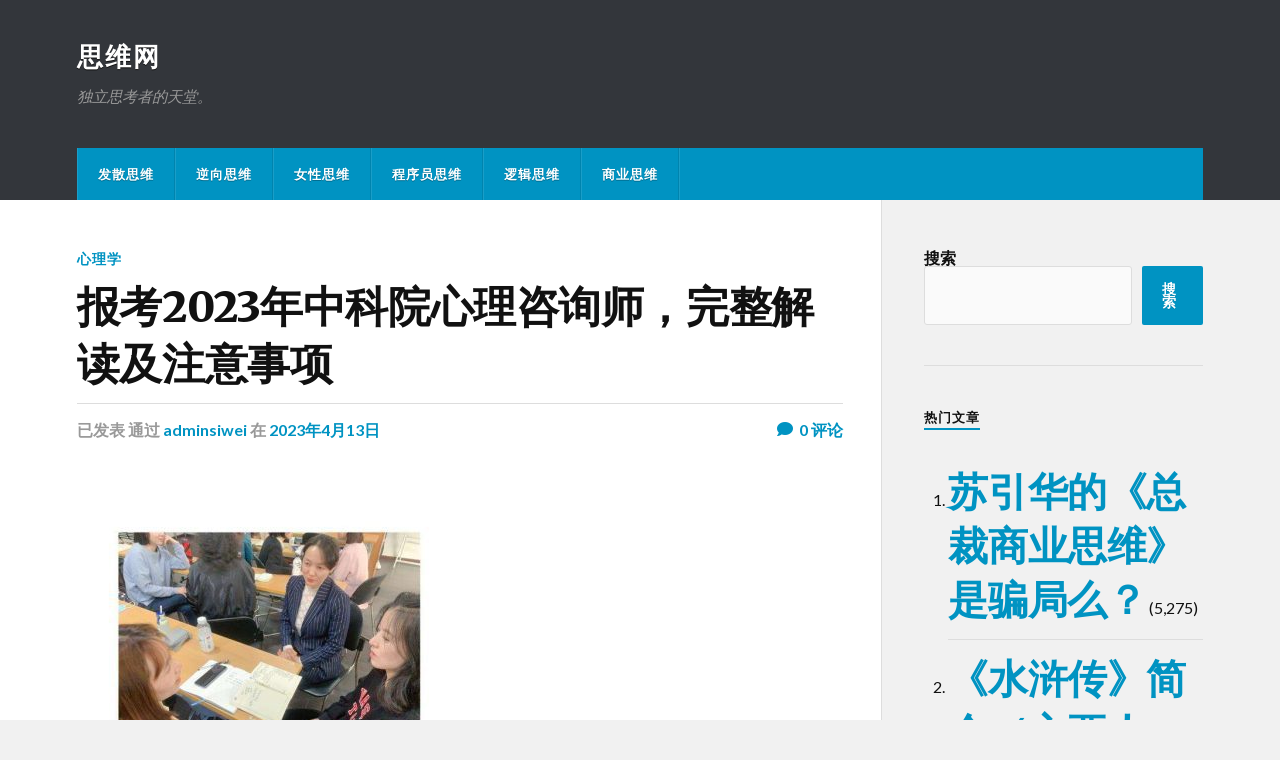

--- FILE ---
content_type: text/html; charset=UTF-8
request_url: https://sw.dengshanshi.com/2023/04/13/xinlixue/901.html
body_size: 16942
content:
<!DOCTYPE html>

<html class="no-js" lang="zh_CN">

	<head profile="http://gmpg.org/xfn/11">
		
		<meta http-equiv="Content-Type" content="text/html; charset=UTF-8" />
		<meta name="viewport" content="width=device-width, initial-scale=1.0" >
		 
		<title>报考2023年中科院心理咨询师，完整解读及注意事项 &#8211; 思维网</title>
<meta name='robots' content='max-image-preview:large' />
<script>document.documentElement.className = document.documentElement.className.replace("no-js","js");</script>
<link rel="alternate" type="application/rss+xml" title="思维网 &raquo; Feed" href="https://sw.dengshanshi.com/feed" />
<link rel="alternate" type="application/rss+xml" title="思维网 &raquo; 评论 Feed" href="https://sw.dengshanshi.com/comments/feed" />
<link rel="alternate" title="oEmbed (JSON)" type="application/json+oembed" href="https://sw.dengshanshi.com/wp-json/oembed/1.0/embed?url=https%3A%2F%2Fsw.dengshanshi.com%2F2023%2F04%2F13%2Fxinlixue%2F901.html" />
<link rel="alternate" title="oEmbed (XML)" type="text/xml+oembed" href="https://sw.dengshanshi.com/wp-json/oembed/1.0/embed?url=https%3A%2F%2Fsw.dengshanshi.com%2F2023%2F04%2F13%2Fxinlixue%2F901.html&#038;format=xml" />
		<style>
			.lazyload,
			.lazyloading {
				max-width: 100%;
			}
		</style>
		<style id='wp-img-auto-sizes-contain-inline-css' type='text/css'>
img:is([sizes=auto i],[sizes^="auto," i]){contain-intrinsic-size:3000px 1500px}
/*# sourceURL=wp-img-auto-sizes-contain-inline-css */
</style>
<style id='wp-block-library-inline-css' type='text/css'>
:root{--wp-block-synced-color:#7a00df;--wp-block-synced-color--rgb:122,0,223;--wp-bound-block-color:var(--wp-block-synced-color);--wp-editor-canvas-background:#ddd;--wp-admin-theme-color:#007cba;--wp-admin-theme-color--rgb:0,124,186;--wp-admin-theme-color-darker-10:#006ba1;--wp-admin-theme-color-darker-10--rgb:0,107,160.5;--wp-admin-theme-color-darker-20:#005a87;--wp-admin-theme-color-darker-20--rgb:0,90,135;--wp-admin-border-width-focus:2px}@media (min-resolution:192dpi){:root{--wp-admin-border-width-focus:1.5px}}.wp-element-button{cursor:pointer}:root .has-very-light-gray-background-color{background-color:#eee}:root .has-very-dark-gray-background-color{background-color:#313131}:root .has-very-light-gray-color{color:#eee}:root .has-very-dark-gray-color{color:#313131}:root .has-vivid-green-cyan-to-vivid-cyan-blue-gradient-background{background:linear-gradient(135deg,#00d084,#0693e3)}:root .has-purple-crush-gradient-background{background:linear-gradient(135deg,#34e2e4,#4721fb 50%,#ab1dfe)}:root .has-hazy-dawn-gradient-background{background:linear-gradient(135deg,#faaca8,#dad0ec)}:root .has-subdued-olive-gradient-background{background:linear-gradient(135deg,#fafae1,#67a671)}:root .has-atomic-cream-gradient-background{background:linear-gradient(135deg,#fdd79a,#004a59)}:root .has-nightshade-gradient-background{background:linear-gradient(135deg,#330968,#31cdcf)}:root .has-midnight-gradient-background{background:linear-gradient(135deg,#020381,#2874fc)}:root{--wp--preset--font-size--normal:16px;--wp--preset--font-size--huge:42px}.has-regular-font-size{font-size:1em}.has-larger-font-size{font-size:2.625em}.has-normal-font-size{font-size:var(--wp--preset--font-size--normal)}.has-huge-font-size{font-size:var(--wp--preset--font-size--huge)}.has-text-align-center{text-align:center}.has-text-align-left{text-align:left}.has-text-align-right{text-align:right}.has-fit-text{white-space:nowrap!important}#end-resizable-editor-section{display:none}.aligncenter{clear:both}.items-justified-left{justify-content:flex-start}.items-justified-center{justify-content:center}.items-justified-right{justify-content:flex-end}.items-justified-space-between{justify-content:space-between}.screen-reader-text{border:0;clip-path:inset(50%);height:1px;margin:-1px;overflow:hidden;padding:0;position:absolute;width:1px;word-wrap:normal!important}.screen-reader-text:focus{background-color:#ddd;clip-path:none;color:#444;display:block;font-size:1em;height:auto;left:5px;line-height:normal;padding:15px 23px 14px;text-decoration:none;top:5px;width:auto;z-index:100000}html :where(.has-border-color){border-style:solid}html :where([style*=border-top-color]){border-top-style:solid}html :where([style*=border-right-color]){border-right-style:solid}html :where([style*=border-bottom-color]){border-bottom-style:solid}html :where([style*=border-left-color]){border-left-style:solid}html :where([style*=border-width]){border-style:solid}html :where([style*=border-top-width]){border-top-style:solid}html :where([style*=border-right-width]){border-right-style:solid}html :where([style*=border-bottom-width]){border-bottom-style:solid}html :where([style*=border-left-width]){border-left-style:solid}html :where(img[class*=wp-image-]){height:auto;max-width:100%}:where(figure){margin:0 0 1em}html :where(.is-position-sticky){--wp-admin--admin-bar--position-offset:var(--wp-admin--admin-bar--height,0px)}@media screen and (max-width:600px){html :where(.is-position-sticky){--wp-admin--admin-bar--position-offset:0px}}

/*# sourceURL=wp-block-library-inline-css */
</style><style id='wp-block-archives-inline-css' type='text/css'>
.wp-block-archives{box-sizing:border-box}.wp-block-archives-dropdown label{display:block}
/*# sourceURL=https://sw.dengshanshi.com/wp-includes/blocks/archives/style.min.css */
</style>
<style id='wp-block-categories-inline-css' type='text/css'>
.wp-block-categories{box-sizing:border-box}.wp-block-categories.alignleft{margin-right:2em}.wp-block-categories.alignright{margin-left:2em}.wp-block-categories.wp-block-categories-dropdown.aligncenter{text-align:center}.wp-block-categories .wp-block-categories__label{display:block;width:100%}
/*# sourceURL=https://sw.dengshanshi.com/wp-includes/blocks/categories/style.min.css */
</style>
<style id='wp-block-heading-inline-css' type='text/css'>
h1:where(.wp-block-heading).has-background,h2:where(.wp-block-heading).has-background,h3:where(.wp-block-heading).has-background,h4:where(.wp-block-heading).has-background,h5:where(.wp-block-heading).has-background,h6:where(.wp-block-heading).has-background{padding:1.25em 2.375em}h1.has-text-align-left[style*=writing-mode]:where([style*=vertical-lr]),h1.has-text-align-right[style*=writing-mode]:where([style*=vertical-rl]),h2.has-text-align-left[style*=writing-mode]:where([style*=vertical-lr]),h2.has-text-align-right[style*=writing-mode]:where([style*=vertical-rl]),h3.has-text-align-left[style*=writing-mode]:where([style*=vertical-lr]),h3.has-text-align-right[style*=writing-mode]:where([style*=vertical-rl]),h4.has-text-align-left[style*=writing-mode]:where([style*=vertical-lr]),h4.has-text-align-right[style*=writing-mode]:where([style*=vertical-rl]),h5.has-text-align-left[style*=writing-mode]:where([style*=vertical-lr]),h5.has-text-align-right[style*=writing-mode]:where([style*=vertical-rl]),h6.has-text-align-left[style*=writing-mode]:where([style*=vertical-lr]),h6.has-text-align-right[style*=writing-mode]:where([style*=vertical-rl]){rotate:180deg}
/*# sourceURL=https://sw.dengshanshi.com/wp-includes/blocks/heading/style.min.css */
</style>
<style id='wp-block-image-inline-css' type='text/css'>
.wp-block-image>a,.wp-block-image>figure>a{display:inline-block}.wp-block-image img{box-sizing:border-box;height:auto;max-width:100%;vertical-align:bottom}@media not (prefers-reduced-motion){.wp-block-image img.hide{visibility:hidden}.wp-block-image img.show{animation:show-content-image .4s}}.wp-block-image[style*=border-radius] img,.wp-block-image[style*=border-radius]>a{border-radius:inherit}.wp-block-image.has-custom-border img{box-sizing:border-box}.wp-block-image.aligncenter{text-align:center}.wp-block-image.alignfull>a,.wp-block-image.alignwide>a{width:100%}.wp-block-image.alignfull img,.wp-block-image.alignwide img{height:auto;width:100%}.wp-block-image .aligncenter,.wp-block-image .alignleft,.wp-block-image .alignright,.wp-block-image.aligncenter,.wp-block-image.alignleft,.wp-block-image.alignright{display:table}.wp-block-image .aligncenter>figcaption,.wp-block-image .alignleft>figcaption,.wp-block-image .alignright>figcaption,.wp-block-image.aligncenter>figcaption,.wp-block-image.alignleft>figcaption,.wp-block-image.alignright>figcaption{caption-side:bottom;display:table-caption}.wp-block-image .alignleft{float:left;margin:.5em 1em .5em 0}.wp-block-image .alignright{float:right;margin:.5em 0 .5em 1em}.wp-block-image .aligncenter{margin-left:auto;margin-right:auto}.wp-block-image :where(figcaption){margin-bottom:1em;margin-top:.5em}.wp-block-image.is-style-circle-mask img{border-radius:9999px}@supports ((-webkit-mask-image:none) or (mask-image:none)) or (-webkit-mask-image:none){.wp-block-image.is-style-circle-mask img{border-radius:0;-webkit-mask-image:url('data:image/svg+xml;utf8,<svg viewBox="0 0 100 100" xmlns="http://www.w3.org/2000/svg"><circle cx="50" cy="50" r="50"/></svg>');mask-image:url('data:image/svg+xml;utf8,<svg viewBox="0 0 100 100" xmlns="http://www.w3.org/2000/svg"><circle cx="50" cy="50" r="50"/></svg>');mask-mode:alpha;-webkit-mask-position:center;mask-position:center;-webkit-mask-repeat:no-repeat;mask-repeat:no-repeat;-webkit-mask-size:contain;mask-size:contain}}:root :where(.wp-block-image.is-style-rounded img,.wp-block-image .is-style-rounded img){border-radius:9999px}.wp-block-image figure{margin:0}.wp-lightbox-container{display:flex;flex-direction:column;position:relative}.wp-lightbox-container img{cursor:zoom-in}.wp-lightbox-container img:hover+button{opacity:1}.wp-lightbox-container button{align-items:center;backdrop-filter:blur(16px) saturate(180%);background-color:#5a5a5a40;border:none;border-radius:4px;cursor:zoom-in;display:flex;height:20px;justify-content:center;opacity:0;padding:0;position:absolute;right:16px;text-align:center;top:16px;width:20px;z-index:100}@media not (prefers-reduced-motion){.wp-lightbox-container button{transition:opacity .2s ease}}.wp-lightbox-container button:focus-visible{outline:3px auto #5a5a5a40;outline:3px auto -webkit-focus-ring-color;outline-offset:3px}.wp-lightbox-container button:hover{cursor:pointer;opacity:1}.wp-lightbox-container button:focus{opacity:1}.wp-lightbox-container button:focus,.wp-lightbox-container button:hover,.wp-lightbox-container button:not(:hover):not(:active):not(.has-background){background-color:#5a5a5a40;border:none}.wp-lightbox-overlay{box-sizing:border-box;cursor:zoom-out;height:100vh;left:0;overflow:hidden;position:fixed;top:0;visibility:hidden;width:100%;z-index:100000}.wp-lightbox-overlay .close-button{align-items:center;cursor:pointer;display:flex;justify-content:center;min-height:40px;min-width:40px;padding:0;position:absolute;right:calc(env(safe-area-inset-right) + 16px);top:calc(env(safe-area-inset-top) + 16px);z-index:5000000}.wp-lightbox-overlay .close-button:focus,.wp-lightbox-overlay .close-button:hover,.wp-lightbox-overlay .close-button:not(:hover):not(:active):not(.has-background){background:none;border:none}.wp-lightbox-overlay .lightbox-image-container{height:var(--wp--lightbox-container-height);left:50%;overflow:hidden;position:absolute;top:50%;transform:translate(-50%,-50%);transform-origin:top left;width:var(--wp--lightbox-container-width);z-index:9999999999}.wp-lightbox-overlay .wp-block-image{align-items:center;box-sizing:border-box;display:flex;height:100%;justify-content:center;margin:0;position:relative;transform-origin:0 0;width:100%;z-index:3000000}.wp-lightbox-overlay .wp-block-image img{height:var(--wp--lightbox-image-height);min-height:var(--wp--lightbox-image-height);min-width:var(--wp--lightbox-image-width);width:var(--wp--lightbox-image-width)}.wp-lightbox-overlay .wp-block-image figcaption{display:none}.wp-lightbox-overlay button{background:none;border:none}.wp-lightbox-overlay .scrim{background-color:#fff;height:100%;opacity:.9;position:absolute;width:100%;z-index:2000000}.wp-lightbox-overlay.active{visibility:visible}@media not (prefers-reduced-motion){.wp-lightbox-overlay.active{animation:turn-on-visibility .25s both}.wp-lightbox-overlay.active img{animation:turn-on-visibility .35s both}.wp-lightbox-overlay.show-closing-animation:not(.active){animation:turn-off-visibility .35s both}.wp-lightbox-overlay.show-closing-animation:not(.active) img{animation:turn-off-visibility .25s both}.wp-lightbox-overlay.zoom.active{animation:none;opacity:1;visibility:visible}.wp-lightbox-overlay.zoom.active .lightbox-image-container{animation:lightbox-zoom-in .4s}.wp-lightbox-overlay.zoom.active .lightbox-image-container img{animation:none}.wp-lightbox-overlay.zoom.active .scrim{animation:turn-on-visibility .4s forwards}.wp-lightbox-overlay.zoom.show-closing-animation:not(.active){animation:none}.wp-lightbox-overlay.zoom.show-closing-animation:not(.active) .lightbox-image-container{animation:lightbox-zoom-out .4s}.wp-lightbox-overlay.zoom.show-closing-animation:not(.active) .lightbox-image-container img{animation:none}.wp-lightbox-overlay.zoom.show-closing-animation:not(.active) .scrim{animation:turn-off-visibility .4s forwards}}@keyframes show-content-image{0%{visibility:hidden}99%{visibility:hidden}to{visibility:visible}}@keyframes turn-on-visibility{0%{opacity:0}to{opacity:1}}@keyframes turn-off-visibility{0%{opacity:1;visibility:visible}99%{opacity:0;visibility:visible}to{opacity:0;visibility:hidden}}@keyframes lightbox-zoom-in{0%{transform:translate(calc((-100vw + var(--wp--lightbox-scrollbar-width))/2 + var(--wp--lightbox-initial-left-position)),calc(-50vh + var(--wp--lightbox-initial-top-position))) scale(var(--wp--lightbox-scale))}to{transform:translate(-50%,-50%) scale(1)}}@keyframes lightbox-zoom-out{0%{transform:translate(-50%,-50%) scale(1);visibility:visible}99%{visibility:visible}to{transform:translate(calc((-100vw + var(--wp--lightbox-scrollbar-width))/2 + var(--wp--lightbox-initial-left-position)),calc(-50vh + var(--wp--lightbox-initial-top-position))) scale(var(--wp--lightbox-scale));visibility:hidden}}
/*# sourceURL=https://sw.dengshanshi.com/wp-includes/blocks/image/style.min.css */
</style>
<style id='wp-block-latest-comments-inline-css' type='text/css'>
ol.wp-block-latest-comments{box-sizing:border-box;margin-left:0}:where(.wp-block-latest-comments:not([style*=line-height] .wp-block-latest-comments__comment)){line-height:1.1}:where(.wp-block-latest-comments:not([style*=line-height] .wp-block-latest-comments__comment-excerpt p)){line-height:1.8}.has-dates :where(.wp-block-latest-comments:not([style*=line-height])),.has-excerpts :where(.wp-block-latest-comments:not([style*=line-height])){line-height:1.5}.wp-block-latest-comments .wp-block-latest-comments{padding-left:0}.wp-block-latest-comments__comment{list-style:none;margin-bottom:1em}.has-avatars .wp-block-latest-comments__comment{list-style:none;min-height:2.25em}.has-avatars .wp-block-latest-comments__comment .wp-block-latest-comments__comment-excerpt,.has-avatars .wp-block-latest-comments__comment .wp-block-latest-comments__comment-meta{margin-left:3.25em}.wp-block-latest-comments__comment-excerpt p{font-size:.875em;margin:.36em 0 1.4em}.wp-block-latest-comments__comment-date{display:block;font-size:.75em}.wp-block-latest-comments .avatar,.wp-block-latest-comments__comment-avatar{border-radius:1.5em;display:block;float:left;height:2.5em;margin-right:.75em;width:2.5em}.wp-block-latest-comments[class*=-font-size] a,.wp-block-latest-comments[style*=font-size] a{font-size:inherit}
/*# sourceURL=https://sw.dengshanshi.com/wp-includes/blocks/latest-comments/style.min.css */
</style>
<style id='wp-block-latest-posts-inline-css' type='text/css'>
.wp-block-latest-posts{box-sizing:border-box}.wp-block-latest-posts.alignleft{margin-right:2em}.wp-block-latest-posts.alignright{margin-left:2em}.wp-block-latest-posts.wp-block-latest-posts__list{list-style:none}.wp-block-latest-posts.wp-block-latest-posts__list li{clear:both;overflow-wrap:break-word}.wp-block-latest-posts.is-grid{display:flex;flex-wrap:wrap}.wp-block-latest-posts.is-grid li{margin:0 1.25em 1.25em 0;width:100%}@media (min-width:600px){.wp-block-latest-posts.columns-2 li{width:calc(50% - .625em)}.wp-block-latest-posts.columns-2 li:nth-child(2n){margin-right:0}.wp-block-latest-posts.columns-3 li{width:calc(33.33333% - .83333em)}.wp-block-latest-posts.columns-3 li:nth-child(3n){margin-right:0}.wp-block-latest-posts.columns-4 li{width:calc(25% - .9375em)}.wp-block-latest-posts.columns-4 li:nth-child(4n){margin-right:0}.wp-block-latest-posts.columns-5 li{width:calc(20% - 1em)}.wp-block-latest-posts.columns-5 li:nth-child(5n){margin-right:0}.wp-block-latest-posts.columns-6 li{width:calc(16.66667% - 1.04167em)}.wp-block-latest-posts.columns-6 li:nth-child(6n){margin-right:0}}:root :where(.wp-block-latest-posts.is-grid){padding:0}:root :where(.wp-block-latest-posts.wp-block-latest-posts__list){padding-left:0}.wp-block-latest-posts__post-author,.wp-block-latest-posts__post-date{display:block;font-size:.8125em}.wp-block-latest-posts__post-excerpt,.wp-block-latest-posts__post-full-content{margin-bottom:1em;margin-top:.5em}.wp-block-latest-posts__featured-image a{display:inline-block}.wp-block-latest-posts__featured-image img{height:auto;max-width:100%;width:auto}.wp-block-latest-posts__featured-image.alignleft{float:left;margin-right:1em}.wp-block-latest-posts__featured-image.alignright{float:right;margin-left:1em}.wp-block-latest-posts__featured-image.aligncenter{margin-bottom:1em;text-align:center}
/*# sourceURL=https://sw.dengshanshi.com/wp-includes/blocks/latest-posts/style.min.css */
</style>
<style id='wp-block-search-inline-css' type='text/css'>
.wp-block-search__button{margin-left:10px;word-break:normal}.wp-block-search__button.has-icon{line-height:0}.wp-block-search__button svg{height:1.25em;min-height:24px;min-width:24px;width:1.25em;fill:currentColor;vertical-align:text-bottom}:where(.wp-block-search__button){border:1px solid #ccc;padding:6px 10px}.wp-block-search__inside-wrapper{display:flex;flex:auto;flex-wrap:nowrap;max-width:100%}.wp-block-search__label{width:100%}.wp-block-search.wp-block-search__button-only .wp-block-search__button{box-sizing:border-box;display:flex;flex-shrink:0;justify-content:center;margin-left:0;max-width:100%}.wp-block-search.wp-block-search__button-only .wp-block-search__inside-wrapper{min-width:0!important;transition-property:width}.wp-block-search.wp-block-search__button-only .wp-block-search__input{flex-basis:100%;transition-duration:.3s}.wp-block-search.wp-block-search__button-only.wp-block-search__searchfield-hidden,.wp-block-search.wp-block-search__button-only.wp-block-search__searchfield-hidden .wp-block-search__inside-wrapper{overflow:hidden}.wp-block-search.wp-block-search__button-only.wp-block-search__searchfield-hidden .wp-block-search__input{border-left-width:0!important;border-right-width:0!important;flex-basis:0;flex-grow:0;margin:0;min-width:0!important;padding-left:0!important;padding-right:0!important;width:0!important}:where(.wp-block-search__input){appearance:none;border:1px solid #949494;flex-grow:1;font-family:inherit;font-size:inherit;font-style:inherit;font-weight:inherit;letter-spacing:inherit;line-height:inherit;margin-left:0;margin-right:0;min-width:3rem;padding:8px;text-decoration:unset!important;text-transform:inherit}:where(.wp-block-search__button-inside .wp-block-search__inside-wrapper){background-color:#fff;border:1px solid #949494;box-sizing:border-box;padding:4px}:where(.wp-block-search__button-inside .wp-block-search__inside-wrapper) .wp-block-search__input{border:none;border-radius:0;padding:0 4px}:where(.wp-block-search__button-inside .wp-block-search__inside-wrapper) .wp-block-search__input:focus{outline:none}:where(.wp-block-search__button-inside .wp-block-search__inside-wrapper) :where(.wp-block-search__button){padding:4px 8px}.wp-block-search.aligncenter .wp-block-search__inside-wrapper{margin:auto}.wp-block[data-align=right] .wp-block-search.wp-block-search__button-only .wp-block-search__inside-wrapper{float:right}
/*# sourceURL=https://sw.dengshanshi.com/wp-includes/blocks/search/style.min.css */
</style>
<style id='wp-block-tag-cloud-inline-css' type='text/css'>
.wp-block-tag-cloud{box-sizing:border-box}.wp-block-tag-cloud.aligncenter{justify-content:center;text-align:center}.wp-block-tag-cloud a{display:inline-block;margin-right:5px}.wp-block-tag-cloud span{display:inline-block;margin-left:5px;text-decoration:none}:root :where(.wp-block-tag-cloud.is-style-outline){display:flex;flex-wrap:wrap;gap:1ch}:root :where(.wp-block-tag-cloud.is-style-outline a){border:1px solid;font-size:unset!important;margin-right:0;padding:1ch 2ch;text-decoration:none!important}
/*# sourceURL=https://sw.dengshanshi.com/wp-includes/blocks/tag-cloud/style.min.css */
</style>
<style id='wp-block-group-inline-css' type='text/css'>
.wp-block-group{box-sizing:border-box}:where(.wp-block-group.wp-block-group-is-layout-constrained){position:relative}
/*# sourceURL=https://sw.dengshanshi.com/wp-includes/blocks/group/style.min.css */
</style>
<style id='wp-block-paragraph-inline-css' type='text/css'>
.is-small-text{font-size:.875em}.is-regular-text{font-size:1em}.is-large-text{font-size:2.25em}.is-larger-text{font-size:3em}.has-drop-cap:not(:focus):first-letter{float:left;font-size:8.4em;font-style:normal;font-weight:100;line-height:.68;margin:.05em .1em 0 0;text-transform:uppercase}body.rtl .has-drop-cap:not(:focus):first-letter{float:none;margin-left:.1em}p.has-drop-cap.has-background{overflow:hidden}:root :where(p.has-background){padding:1.25em 2.375em}:where(p.has-text-color:not(.has-link-color)) a{color:inherit}p.has-text-align-left[style*="writing-mode:vertical-lr"],p.has-text-align-right[style*="writing-mode:vertical-rl"]{rotate:180deg}
/*# sourceURL=https://sw.dengshanshi.com/wp-includes/blocks/paragraph/style.min.css */
</style>
<style id='global-styles-inline-css' type='text/css'>
:root{--wp--preset--aspect-ratio--square: 1;--wp--preset--aspect-ratio--4-3: 4/3;--wp--preset--aspect-ratio--3-4: 3/4;--wp--preset--aspect-ratio--3-2: 3/2;--wp--preset--aspect-ratio--2-3: 2/3;--wp--preset--aspect-ratio--16-9: 16/9;--wp--preset--aspect-ratio--9-16: 9/16;--wp--preset--color--black: #111;--wp--preset--color--cyan-bluish-gray: #abb8c3;--wp--preset--color--white: #fff;--wp--preset--color--pale-pink: #f78da7;--wp--preset--color--vivid-red: #cf2e2e;--wp--preset--color--luminous-vivid-orange: #ff6900;--wp--preset--color--luminous-vivid-amber: #fcb900;--wp--preset--color--light-green-cyan: #7bdcb5;--wp--preset--color--vivid-green-cyan: #00d084;--wp--preset--color--pale-cyan-blue: #8ed1fc;--wp--preset--color--vivid-cyan-blue: #0693e3;--wp--preset--color--vivid-purple: #9b51e0;--wp--preset--color--accent: #0093C2;--wp--preset--color--dark-gray: #333;--wp--preset--color--medium-gray: #555;--wp--preset--color--light-gray: #777;--wp--preset--gradient--vivid-cyan-blue-to-vivid-purple: linear-gradient(135deg,rgb(6,147,227) 0%,rgb(155,81,224) 100%);--wp--preset--gradient--light-green-cyan-to-vivid-green-cyan: linear-gradient(135deg,rgb(122,220,180) 0%,rgb(0,208,130) 100%);--wp--preset--gradient--luminous-vivid-amber-to-luminous-vivid-orange: linear-gradient(135deg,rgb(252,185,0) 0%,rgb(255,105,0) 100%);--wp--preset--gradient--luminous-vivid-orange-to-vivid-red: linear-gradient(135deg,rgb(255,105,0) 0%,rgb(207,46,46) 100%);--wp--preset--gradient--very-light-gray-to-cyan-bluish-gray: linear-gradient(135deg,rgb(238,238,238) 0%,rgb(169,184,195) 100%);--wp--preset--gradient--cool-to-warm-spectrum: linear-gradient(135deg,rgb(74,234,220) 0%,rgb(151,120,209) 20%,rgb(207,42,186) 40%,rgb(238,44,130) 60%,rgb(251,105,98) 80%,rgb(254,248,76) 100%);--wp--preset--gradient--blush-light-purple: linear-gradient(135deg,rgb(255,206,236) 0%,rgb(152,150,240) 100%);--wp--preset--gradient--blush-bordeaux: linear-gradient(135deg,rgb(254,205,165) 0%,rgb(254,45,45) 50%,rgb(107,0,62) 100%);--wp--preset--gradient--luminous-dusk: linear-gradient(135deg,rgb(255,203,112) 0%,rgb(199,81,192) 50%,rgb(65,88,208) 100%);--wp--preset--gradient--pale-ocean: linear-gradient(135deg,rgb(255,245,203) 0%,rgb(182,227,212) 50%,rgb(51,167,181) 100%);--wp--preset--gradient--electric-grass: linear-gradient(135deg,rgb(202,248,128) 0%,rgb(113,206,126) 100%);--wp--preset--gradient--midnight: linear-gradient(135deg,rgb(2,3,129) 0%,rgb(40,116,252) 100%);--wp--preset--font-size--small: 15px;--wp--preset--font-size--medium: 20px;--wp--preset--font-size--large: 24px;--wp--preset--font-size--x-large: 42px;--wp--preset--font-size--normal: 17px;--wp--preset--font-size--larger: 28px;--wp--preset--spacing--20: 0.44rem;--wp--preset--spacing--30: 0.67rem;--wp--preset--spacing--40: 1rem;--wp--preset--spacing--50: 1.5rem;--wp--preset--spacing--60: 2.25rem;--wp--preset--spacing--70: 3.38rem;--wp--preset--spacing--80: 5.06rem;--wp--preset--shadow--natural: 6px 6px 9px rgba(0, 0, 0, 0.2);--wp--preset--shadow--deep: 12px 12px 50px rgba(0, 0, 0, 0.4);--wp--preset--shadow--sharp: 6px 6px 0px rgba(0, 0, 0, 0.2);--wp--preset--shadow--outlined: 6px 6px 0px -3px rgb(255, 255, 255), 6px 6px rgb(0, 0, 0);--wp--preset--shadow--crisp: 6px 6px 0px rgb(0, 0, 0);}:where(.is-layout-flex){gap: 0.5em;}:where(.is-layout-grid){gap: 0.5em;}body .is-layout-flex{display: flex;}.is-layout-flex{flex-wrap: wrap;align-items: center;}.is-layout-flex > :is(*, div){margin: 0;}body .is-layout-grid{display: grid;}.is-layout-grid > :is(*, div){margin: 0;}:where(.wp-block-columns.is-layout-flex){gap: 2em;}:where(.wp-block-columns.is-layout-grid){gap: 2em;}:where(.wp-block-post-template.is-layout-flex){gap: 1.25em;}:where(.wp-block-post-template.is-layout-grid){gap: 1.25em;}.has-black-color{color: var(--wp--preset--color--black) !important;}.has-cyan-bluish-gray-color{color: var(--wp--preset--color--cyan-bluish-gray) !important;}.has-white-color{color: var(--wp--preset--color--white) !important;}.has-pale-pink-color{color: var(--wp--preset--color--pale-pink) !important;}.has-vivid-red-color{color: var(--wp--preset--color--vivid-red) !important;}.has-luminous-vivid-orange-color{color: var(--wp--preset--color--luminous-vivid-orange) !important;}.has-luminous-vivid-amber-color{color: var(--wp--preset--color--luminous-vivid-amber) !important;}.has-light-green-cyan-color{color: var(--wp--preset--color--light-green-cyan) !important;}.has-vivid-green-cyan-color{color: var(--wp--preset--color--vivid-green-cyan) !important;}.has-pale-cyan-blue-color{color: var(--wp--preset--color--pale-cyan-blue) !important;}.has-vivid-cyan-blue-color{color: var(--wp--preset--color--vivid-cyan-blue) !important;}.has-vivid-purple-color{color: var(--wp--preset--color--vivid-purple) !important;}.has-black-background-color{background-color: var(--wp--preset--color--black) !important;}.has-cyan-bluish-gray-background-color{background-color: var(--wp--preset--color--cyan-bluish-gray) !important;}.has-white-background-color{background-color: var(--wp--preset--color--white) !important;}.has-pale-pink-background-color{background-color: var(--wp--preset--color--pale-pink) !important;}.has-vivid-red-background-color{background-color: var(--wp--preset--color--vivid-red) !important;}.has-luminous-vivid-orange-background-color{background-color: var(--wp--preset--color--luminous-vivid-orange) !important;}.has-luminous-vivid-amber-background-color{background-color: var(--wp--preset--color--luminous-vivid-amber) !important;}.has-light-green-cyan-background-color{background-color: var(--wp--preset--color--light-green-cyan) !important;}.has-vivid-green-cyan-background-color{background-color: var(--wp--preset--color--vivid-green-cyan) !important;}.has-pale-cyan-blue-background-color{background-color: var(--wp--preset--color--pale-cyan-blue) !important;}.has-vivid-cyan-blue-background-color{background-color: var(--wp--preset--color--vivid-cyan-blue) !important;}.has-vivid-purple-background-color{background-color: var(--wp--preset--color--vivid-purple) !important;}.has-black-border-color{border-color: var(--wp--preset--color--black) !important;}.has-cyan-bluish-gray-border-color{border-color: var(--wp--preset--color--cyan-bluish-gray) !important;}.has-white-border-color{border-color: var(--wp--preset--color--white) !important;}.has-pale-pink-border-color{border-color: var(--wp--preset--color--pale-pink) !important;}.has-vivid-red-border-color{border-color: var(--wp--preset--color--vivid-red) !important;}.has-luminous-vivid-orange-border-color{border-color: var(--wp--preset--color--luminous-vivid-orange) !important;}.has-luminous-vivid-amber-border-color{border-color: var(--wp--preset--color--luminous-vivid-amber) !important;}.has-light-green-cyan-border-color{border-color: var(--wp--preset--color--light-green-cyan) !important;}.has-vivid-green-cyan-border-color{border-color: var(--wp--preset--color--vivid-green-cyan) !important;}.has-pale-cyan-blue-border-color{border-color: var(--wp--preset--color--pale-cyan-blue) !important;}.has-vivid-cyan-blue-border-color{border-color: var(--wp--preset--color--vivid-cyan-blue) !important;}.has-vivid-purple-border-color{border-color: var(--wp--preset--color--vivid-purple) !important;}.has-vivid-cyan-blue-to-vivid-purple-gradient-background{background: var(--wp--preset--gradient--vivid-cyan-blue-to-vivid-purple) !important;}.has-light-green-cyan-to-vivid-green-cyan-gradient-background{background: var(--wp--preset--gradient--light-green-cyan-to-vivid-green-cyan) !important;}.has-luminous-vivid-amber-to-luminous-vivid-orange-gradient-background{background: var(--wp--preset--gradient--luminous-vivid-amber-to-luminous-vivid-orange) !important;}.has-luminous-vivid-orange-to-vivid-red-gradient-background{background: var(--wp--preset--gradient--luminous-vivid-orange-to-vivid-red) !important;}.has-very-light-gray-to-cyan-bluish-gray-gradient-background{background: var(--wp--preset--gradient--very-light-gray-to-cyan-bluish-gray) !important;}.has-cool-to-warm-spectrum-gradient-background{background: var(--wp--preset--gradient--cool-to-warm-spectrum) !important;}.has-blush-light-purple-gradient-background{background: var(--wp--preset--gradient--blush-light-purple) !important;}.has-blush-bordeaux-gradient-background{background: var(--wp--preset--gradient--blush-bordeaux) !important;}.has-luminous-dusk-gradient-background{background: var(--wp--preset--gradient--luminous-dusk) !important;}.has-pale-ocean-gradient-background{background: var(--wp--preset--gradient--pale-ocean) !important;}.has-electric-grass-gradient-background{background: var(--wp--preset--gradient--electric-grass) !important;}.has-midnight-gradient-background{background: var(--wp--preset--gradient--midnight) !important;}.has-small-font-size{font-size: var(--wp--preset--font-size--small) !important;}.has-medium-font-size{font-size: var(--wp--preset--font-size--medium) !important;}.has-large-font-size{font-size: var(--wp--preset--font-size--large) !important;}.has-x-large-font-size{font-size: var(--wp--preset--font-size--x-large) !important;}
/*# sourceURL=global-styles-inline-css */
</style>

<style id='classic-theme-styles-inline-css' type='text/css'>
/*! This file is auto-generated */
.wp-block-button__link{color:#fff;background-color:#32373c;border-radius:9999px;box-shadow:none;text-decoration:none;padding:calc(.667em + 2px) calc(1.333em + 2px);font-size:1.125em}.wp-block-file__button{background:#32373c;color:#fff;text-decoration:none}
/*# sourceURL=/wp-includes/css/classic-themes.min.css */
</style>
<link rel='stylesheet' id='dashicons-css' href='https://sw.dengshanshi.com/wp-includes/css/dashicons.min.css' type='text/css' media='all' />
<link rel='stylesheet' id='post-views-counter-frontend-css' href='https://sw.dengshanshi.com/wp-content/plugins/post-views-counter/css/frontend.min.css?ver=1.4.3' type='text/css' media='all' />
<link rel='stylesheet' id='yarpp-thumbnails-css' href='https://sw.dengshanshi.com/wp-content/plugins/yet-another-related-posts-plugin/style/styles_thumbnails.css?ver=5.30.11' type='text/css' media='all' />
<style id='yarpp-thumbnails-inline-css' type='text/css'>
.yarpp-thumbnails-horizontal .yarpp-thumbnail {width: 160px;height: 200px;margin: 5px;margin-left: 0px;}.yarpp-thumbnail > img, .yarpp-thumbnail-default {width: 150px;height: 150px;margin: 5px;}.yarpp-thumbnails-horizontal .yarpp-thumbnail-title {margin: 7px;margin-top: 0px;width: 150px;}.yarpp-thumbnail-default > img {min-height: 150px;min-width: 150px;}
/*# sourceURL=yarpp-thumbnails-inline-css */
</style>
<link rel='stylesheet' id='rowling_google_fonts-css' href='//fonts.googleapis.com/css?family=Lato%3A400%2C700%2C900%2C400italic%2C700italic%7CMerriweather%3A700%2C900%2C400italic' type='text/css' media='all' />
<link rel='stylesheet' id='rowling_fontawesome-css' href='https://sw.dengshanshi.com/wp-content/themes/rowling/assets/css/font-awesome.min.css?ver=5.13.0' type='text/css' media='all' />
<link rel='stylesheet' id='rowling_style-css' href='https://sw.dengshanshi.com/wp-content/themes/rowling/style.css?ver=2.0.2' type='text/css' media='all' />
<script type="text/javascript" src="https://sw.dengshanshi.com/wp-includes/js/jquery/jquery.min.js?ver=3.7.1" id="jquery-core-js"></script>
<script type="text/javascript" src="https://sw.dengshanshi.com/wp-includes/js/jquery/jquery-migrate.min.js?ver=3.4.1" id="jquery-migrate-js"></script>
<script type="text/javascript" src="https://sw.dengshanshi.com/wp-content/themes/rowling/assets/js/flexslider.js?ver=1" id="rowling_flexslider-js"></script>
<script type="text/javascript" src="https://sw.dengshanshi.com/wp-content/themes/rowling/assets/js/doubletaptogo.js?ver=1" id="rowling_doubletap-js"></script>
<link rel="canonical" href="https://sw.dengshanshi.com/2023/04/13/xinlixue/901.html" />
<meta name="keywords" content="心理咨询" />
<meta name="description" content="作为一位心理咨询师，我想向大家介绍一下2023年报考中科院心理所组织的「心理咨询师」的完整解读。很多姐妹们可能不知道如何报名，我将为大家详细地讲解报名流程和注意事项。首先来看报名流程。在考前60天内，考生需" />
		<script>
			document.documentElement.className = document.documentElement.className.replace('no-js', 'js');
		</script>
				<style>
			.no-js img.lazyload {
				display: none;
			}

			figure.wp-block-image img.lazyloading {
				min-width: 150px;
			}

			.lazyload,
			.lazyloading {
				--smush-placeholder-width: 100px;
				--smush-placeholder-aspect-ratio: 1/1;
				width: var(--smush-image-width, var(--smush-placeholder-width)) !important;
				aspect-ratio: var(--smush-image-aspect-ratio, var(--smush-placeholder-aspect-ratio)) !important;
			}

						.lazyload, .lazyloading {
				opacity: 0;
			}

			.lazyloaded {
				opacity: 1;
				transition: opacity 400ms;
				transition-delay: 0ms;
			}

					</style>
		<link rel="icon" href="https://sw.dengshanshi.com/wp-content/uploads/2022/09/cropped-siwei-32x32.jpg" sizes="32x32" />
<link rel="icon" href="https://sw.dengshanshi.com/wp-content/uploads/2022/09/cropped-siwei-192x192.jpg" sizes="192x192" />
<link rel="apple-touch-icon" href="https://sw.dengshanshi.com/wp-content/uploads/2022/09/cropped-siwei-180x180.jpg" />
<meta name="msapplication-TileImage" content="https://sw.dengshanshi.com/wp-content/uploads/2022/09/cropped-siwei-270x270.jpg" />
		
		<meta name="baidu-site-verification" content="code-7eam75m6DU" />
		
		<script>
		var _hmt = _hmt || [];
		(function() {
		  var hm = document.createElement("script");
		  hm.src = "https://hm.baidu.com/hm.js?1a3544b7b69e3bfde2725b99ac2649d9";
		  var s = document.getElementsByTagName("script")[0]; 
		  s.parentNode.insertBefore(hm, s);
		})();
		</script>
	
	<link rel='stylesheet' id='yarppRelatedCss-css' href='https://sw.dengshanshi.com/wp-content/plugins/yet-another-related-posts-plugin/style/related.css?ver=5.30.11' type='text/css' media='all' />
</head>
	
	<body class="wp-singular post-template-default single single-post postid-901 single-format-standard wp-theme-rowling has-featured-image">

		
		<a class="skip-link button" href="#site-content">跳转到内容</a>
		
				
		<div class="search-container">
			
			<div class="section-inner">
			
				
<form method="get" class="search-form" id="search-form-696e4c57b7e88" action="https://sw.dengshanshi.com/">
	<input type="search" class="search-field" placeholder="搜索框" name="s" id="search-form-696e4c57b7e8a" /> 
	<button type="submit" class="search-button"><div class="fa fw fa-search"></div><span class="screen-reader-text">搜索</span></button>
</form>			
			</div><!-- .section-inner -->
			
		</div><!-- .search-container -->
		
		<header class="header-wrapper">
		
			<div class="header">
					
				<div class="section-inner">
				
					
						<div class="blog-title">
							<a href="https://sw.dengshanshi.com" rel="home">思维网</a>
						</div>
					
													<div class="blog-description"><p>独立思考者的天堂。</p>
</div>
											
										
					<div class="nav-toggle">
						
						<div class="bars">
							<div class="bar"></div>
							<div class="bar"></div>
							<div class="bar"></div>
						</div>
						
					</div><!-- .nav-toggle -->
				
				</div><!-- .section-inner -->
				
			</div><!-- .header -->
			
			<div class="navigation">
				
				<div class="section-inner group">
					
					<ul class="primary-menu reset-list-style dropdown-menu">
						
						<li class="menu-item"><a href="https://sw.dengshanshi.com/category/fasan">发散思维</a></li>
<li class="menu-item"><a href="https://sw.dengshanshi.com/category/nixiang">逆向思维</a></li>
<li class="menu-item"><a href="https://sw.dengshanshi.com/category/nvxing">女性思维</a></li>
<li class="menu-item"><a href="https://sw.dengshanshi.com/category/chengxuyuan">程序员思维</a></li>
<li class="menu-item"><a href="https://sw.dengshanshi.com/category/luoji">逻辑思维</a></li>
<li class="menu-item"><a href="https://sw.dengshanshi.com/category/shangye">商业思维</a></li>
															
					</ul>
					
				</div><!-- .section-inner -->
				
			</div><!-- .navigation -->
				
			<ul class="mobile-menu reset-list-style">
				
				<li class="menu-item"><a href="https://sw.dengshanshi.com/category/fasan">发散思维</a></li>
<li class="menu-item"><a href="https://sw.dengshanshi.com/category/nixiang">逆向思维</a></li>
<li class="menu-item"><a href="https://sw.dengshanshi.com/category/nvxing">女性思维</a></li>
<li class="menu-item"><a href="https://sw.dengshanshi.com/category/chengxuyuan">程序员思维</a></li>
<li class="menu-item"><a href="https://sw.dengshanshi.com/category/luoji">逻辑思维</a></li>
<li class="menu-item"><a href="https://sw.dengshanshi.com/category/shangye">商业思维</a></li>
				
			</ul><!-- .mobile-menu -->
				
		</header><!-- .header-wrapper -->

		<main id="site-content">
<div class="wrapper section-inner group">
	
	<div class="content">
												        
				
				<article id="post-901" class="single single-post group post-901 post type-post status-publish format-standard has-post-thumbnail hentry category-xinlixue tag-xinlizixun">
					
					<div class="post-header">
											
													<p class="post-categories"><a href="https://sw.dengshanshi.com/category/xinlixue" rel="category tag">心理学</a></p>
							<h1 class="post-title">报考2023年中科院心理咨询师，完整解读及注意事项</h1>						
							<div class="post-meta">

								<span class="resp">已发表</span> <span class="post-meta-author">通过 <a href="https://sw.dengshanshi.com/author/adminsiwei">adminsiwei</a></span> <span class="post-meta-date">在 <a href="https://sw.dengshanshi.com/2023/04/13/xinlixue/901.html">2023年4月13日</a></span> 
																	<span class="post-comments">
										<a href="https://sw.dengshanshi.com/2023/04/13/xinlixue/901.html#respond"><span class="fa fw fa-comment"></span>0<span class="resp"> 评论</span></a>									</span>
								
							</div><!-- .post-meta -->

												
					</div><!-- .post-header -->
					
								
						<figure class="post-image">
								
							<img width="375" height="500" src="https://sw.dengshanshi.com/wp-content/uploads/2023/04/2023041113492013.png" class="attachment-post-image size-post-image wp-post-image" alt="" decoding="async" fetchpriority="high" srcset="https://sw.dengshanshi.com/wp-content/uploads/2023/04/2023041113492013.png 375w, https://sw.dengshanshi.com/wp-content/uploads/2023/04/2023041113492013-225x300.png 225w" sizes="(max-width: 375px) 100vw, 375px" />							
						</figure><!-- .post-image -->
							
								
		<div class="related-posts">
			
			<p class="related-posts-title">阅读下个 &rarr;</p>
			
			<div class="row">
							
								
						<a class="related-post" href="https://sw.dengshanshi.com/2025/09/06/xinlixue/3829.html">
							
															
								<img width="400" height="200" data-src="https://sw.dengshanshi.com/wp-content/uploads/2025/06/2025062414062872-400x200.png" class="attachment-post-image-thumb size-post-image-thumb wp-post-image lazyload" alt="认知" decoding="async" src="[data-uri]" style="--smush-placeholder-width: 400px; --smush-placeholder-aspect-ratio: 400/200;" />								
														
							<p class="category">
								心理学							</p>
					
							<h3 class="title">自信源于你敢不敢在害怕时还坚持去做</h3>
								
						</a>
					
										
						<a class="related-post" href="https://sw.dengshanshi.com/2025/08/30/xinlixue/3822.html">
							
															
								<img width="400" height="200" data-src="https://sw.dengshanshi.com/wp-content/uploads/2025/08/2025083002220572-400x200.png" class="attachment-post-image-thumb size-post-image-thumb wp-post-image lazyload" alt="羞耻感" decoding="async" src="[data-uri]" style="--smush-placeholder-width: 400px; --smush-placeholder-aspect-ratio: 400/200;" />								
														
							<p class="category">
								心理学							</p>
					
							<h3 class="title">别让羞耻感操控你！学会拒绝做“软柿子”</h3>
								
						</a>
					
										
						<a class="related-post" href="https://sw.dengshanshi.com/2025/08/27/xinlixue/3825.html">
							
															
								<img width="400" height="200" data-src="https://sw.dengshanshi.com/wp-content/uploads/2025/07/2025070601392147-400x200.png" class="attachment-post-image-thumb size-post-image-thumb wp-post-image lazyload" alt="张雪峰" decoding="async" src="[data-uri]" style="--smush-placeholder-width: 400px; --smush-placeholder-aspect-ratio: 400/200;" />								
														
							<p class="category">
								心理学							</p>
					
							<h3 class="title">上班总发火还心累？多半是因为太在乎</h3>
								
						</a>
					
									
			</div><!-- .row -->

		</div><!-- .related-posts -->
		
									
					<div class="post-inner">
		
						<div class="post-content entry-content">
						
							
<p>作为一位<a href="https://sw.dengshanshi.com/tag/xinlizixun" title="更多心理咨询相关文章" target="_blank">心理咨询</a>师，我想向大家介绍一下<strong>2023年报考中科院心理所组织的「心理咨询师」的完整解读</strong>。很多姐妹们可能不知道如何报名，我将为大家详细地讲解报名流程和注意事项。</p>



<p>首先来看<strong>报名流程</strong>。在考前60天内，考生需要到授权单位领取报名表，并提交相关报考材料进行审核。接着，参加心理咨询师系统培训，共分为十个单元，累计学习时间不低于192课时。其中包含了基础心理学、社会心理学、发展心理学、人格心理学、变态心理学与健康心理学以及心理咨询专业伦理等方面的理论知识，同时也包含了心理诊断技能、心理咨询技能、心理测验技能等操作技能的培训。</p>



<p>在培训结束之后，考生需在考前7天内到授权单位领取准考证。每年会有两次综合考试，分别在5月份和11月份进行。考试时间为上午9:00-11:30，考试形式为线上考试。</p>



<figure class="wp-block-image size-full"><img decoding="async" width="375" height="500" data-src="https://sw.dengshanshi.com/wp-content/uploads/2023/04/2023041113492013.png" alt="" class="wp-image-902 lazyload" data-srcset="https://sw.dengshanshi.com/wp-content/uploads/2023/04/2023041113492013.png 375w, https://sw.dengshanshi.com/wp-content/uploads/2023/04/2023041113492013-225x300.png 225w" data-sizes="(max-width: 375px) 100vw, 375px" src="[data-uri]" style="--smush-placeholder-width: 375px; --smush-placeholder-aspect-ratio: 375/500;" /></figure>



<p>除了以上内容，还需要注意报名资料的准备。<strong>考生需要提交身份证件正、反面扫描件、一寸白底免冠证件照、学历证书扫描件以及手写签名有报名单位盖章的报名表扫描件等资料。另外，报考条件中特别强调了具有大专以上学历（不限专业）和心理学、医学、教育学、护理学初级以上职称的要求。</strong></p>



<p>最后，我想介绍一下中科院心理研究所。该机构是我国唯一的国家级心理学科研教学机构，也是中国心理学会和中国心理咨询师协会筹委会的挂靠单位，拥有心理学全学科的科研积累和雄厚的教学资源。它是我国心理科学的实验研究和创新工程基地，同时也是我国心理学知识传播和高层次人才培养的重要基地。</p>
<div class="post-views content-post post-901 entry-meta">
				<span class="post-views-icon dashicons dashicons-chart-bar"></span> <span class="post-views-label">浏览量:</span> <span class="post-views-count">308</span>
			</div><div class='yarpp yarpp-related yarpp-related-website yarpp-template-thumbnails'>
<!-- YARPP Thumbnails -->
<h3>相关文章:</h3>
<div class="yarpp-thumbnails-horizontal">
<a class='yarpp-thumbnail' rel='norewrite' href='https://sw.dengshanshi.com/2022/10/23/xinlixue/273.html' title='普通人怎么考心理咨询师？普通人有必要考心理咨询师吗？'>
<img width="150" height="150" data-src="https://sw.dengshanshi.com/wp-content/uploads/2022/10/心理咨询师证书照片-150x150.jpeg" class="attachment-thumbnail size-thumbnail wp-post-image lazyload" alt="心理咨询师证书照片" data-pin-nopin="true" data-srcset="https://sw.dengshanshi.com/wp-content/uploads/2022/10/心理咨询师证书照片-150x150.jpeg 150w, https://sw.dengshanshi.com/wp-content/uploads/2022/10/心理咨询师证书照片-88x88.jpeg 88w" data-sizes="(max-width: 150px) 100vw, 150px" src="[data-uri]" style="--smush-placeholder-width: 150px; --smush-placeholder-aspect-ratio: 150/150;" /><span class="yarpp-thumbnail-title">普通人怎么考心理咨询师？普通人有必要考心理咨询师吗？</span></a>
<a class='yarpp-thumbnail' rel='norewrite' href='https://sw.dengshanshi.com/2022/10/28/xinlixue/289.html' title='我想找个心理医生谈心，有哪些途径找心理医生？'>
<img width="150" height="150" data-src="https://sw.dengshanshi.com/wp-content/uploads/2022/10/心理咨询师-150x150.jpeg" class="attachment-thumbnail size-thumbnail wp-post-image lazyload" alt="心理咨询师" data-pin-nopin="true" data-srcset="https://sw.dengshanshi.com/wp-content/uploads/2022/10/心理咨询师-150x150.jpeg 150w, https://sw.dengshanshi.com/wp-content/uploads/2022/10/心理咨询师-88x88.jpeg 88w" data-sizes="(max-width: 150px) 100vw, 150px" src="[data-uri]" style="--smush-placeholder-width: 150px; --smush-placeholder-aspect-ratio: 150/150;" /><span class="yarpp-thumbnail-title">我想找个心理医生谈心，有哪些途径找心理医生？</span></a>
<a class='yarpp-thumbnail' rel='norewrite' href='https://sw.dengshanshi.com/2022/10/29/xinlixue/292.html' title='真抑郁和假抑郁的区别是什么？'>
<img width="150" height="150" data-src="https://sw.dengshanshi.com/wp-content/uploads/2022/10/抑郁症-150x150.jpeg" class="attachment-thumbnail size-thumbnail wp-post-image lazyload" alt="抑郁症" data-pin-nopin="true" data-srcset="https://sw.dengshanshi.com/wp-content/uploads/2022/10/抑郁症-150x150.jpeg 150w, https://sw.dengshanshi.com/wp-content/uploads/2022/10/抑郁症-88x88.jpeg 88w" data-sizes="(max-width: 150px) 100vw, 150px" src="[data-uri]" style="--smush-placeholder-width: 150px; --smush-placeholder-aspect-ratio: 150/150;" /><span class="yarpp-thumbnail-title">真抑郁和假抑郁的区别是什么？</span></a>
<a class='yarpp-thumbnail' rel='norewrite' href='https://sw.dengshanshi.com/2022/10/31/xinlixue/299.html' title='心理学证书怎么考？需要什么条件？'>
<img width="150" height="150" data-src="https://sw.dengshanshi.com/wp-content/uploads/2022/10/心理咨询师-150x150.jpeg" class="attachment-thumbnail size-thumbnail wp-post-image lazyload" alt="心理咨询师" data-pin-nopin="true" data-srcset="https://sw.dengshanshi.com/wp-content/uploads/2022/10/心理咨询师-150x150.jpeg 150w, https://sw.dengshanshi.com/wp-content/uploads/2022/10/心理咨询师-88x88.jpeg 88w" data-sizes="(max-width: 150px) 100vw, 150px" src="[data-uri]" style="--smush-placeholder-width: 150px; --smush-placeholder-aspect-ratio: 150/150;" /><span class="yarpp-thumbnail-title">心理学证书怎么考？需要什么条件？</span></a>
<a class='yarpp-thumbnail' rel='norewrite' href='https://sw.dengshanshi.com/2023/01/14/xinlixue/589.html' title='非心理学专业能不能考心理咨询师？'>
<img width="150" height="150" data-src="https://sw.dengshanshi.com/wp-content/uploads/2022/10/心理咨询师-150x150.jpeg" class="attachment-thumbnail size-thumbnail wp-post-image lazyload" alt="心理咨询师" data-pin-nopin="true" data-srcset="https://sw.dengshanshi.com/wp-content/uploads/2022/10/心理咨询师-150x150.jpeg 150w, https://sw.dengshanshi.com/wp-content/uploads/2022/10/心理咨询师-88x88.jpeg 88w" data-sizes="(max-width: 150px) 100vw, 150px" src="[data-uri]" style="--smush-placeholder-width: 150px; --smush-placeholder-aspect-ratio: 150/150;" /><span class="yarpp-thumbnail-title">非心理学专业能不能考心理咨询师？</span></a>
<a class='yarpp-thumbnail' rel='norewrite' href='https://sw.dengshanshi.com/2023/02/20/xinlixue/734.html' title='普通人怎么考心理咨询师？考心理咨询师证书需要多少钱？'>
<img width="150" height="150" data-src="https://sw.dengshanshi.com/wp-content/uploads/2022/10/心理咨询师证书照片-150x150.jpeg" class="attachment-thumbnail size-thumbnail wp-post-image lazyload" alt="心理咨询师证书照片" data-pin-nopin="true" data-srcset="https://sw.dengshanshi.com/wp-content/uploads/2022/10/心理咨询师证书照片-150x150.jpeg 150w, https://sw.dengshanshi.com/wp-content/uploads/2022/10/心理咨询师证书照片-88x88.jpeg 88w" data-sizes="(max-width: 150px) 100vw, 150px" src="[data-uri]" style="--smush-placeholder-width: 150px; --smush-placeholder-aspect-ratio: 150/150;" /><span class="yarpp-thumbnail-title">普通人怎么考心理咨询师？考心理咨询师证书需要多少钱？</span></a>
</div>
</div>
						
						</div><!-- .post-content -->

						
							<div class="post-tags"><a href="https://sw.dengshanshi.com/tag/xinlizixun" rel="tag">心理咨询</a></div>							
							<div class="post-author">
								
								<a class="avatar" href="https://sw.dengshanshi.com/author/adminsiwei">
									<img alt='' data-src='https://secure.gravatar.com/avatar/13ebbf534a34f337c8a0917d1a9fc82715e5c148f8bf8ae0fd0c410377c4cbab?s=100&#038;d=mm&#038;r=g' data-srcset='https://secure.gravatar.com/avatar/13ebbf534a34f337c8a0917d1a9fc82715e5c148f8bf8ae0fd0c410377c4cbab?s=200&#038;d=mm&#038;r=g 2x' class='avatar avatar-100 photo lazyload' height='100' width='100' decoding='async' src='[data-uri]' style='--smush-placeholder-width: 100px; --smush-placeholder-aspect-ratio: 100/100;' />								</a>
								
								<h4 class="title"><a href="https://sw.dengshanshi.com/author/adminsiwei">adminsiwei</a></h4>

								
							</div><!-- .post-author -->

									
		<div class="related-posts">
			
			<p class="related-posts-title">阅读下个 &rarr;</p>
			
			<div class="row">
							
								
						<a class="related-post" href="https://sw.dengshanshi.com/2025/09/06/xinlixue/3829.html">
							
															
								<img width="400" height="200" data-src="https://sw.dengshanshi.com/wp-content/uploads/2025/06/2025062414062872-400x200.png" class="attachment-post-image-thumb size-post-image-thumb wp-post-image lazyload" alt="认知" decoding="async" src="[data-uri]" style="--smush-placeholder-width: 400px; --smush-placeholder-aspect-ratio: 400/200;" />								
														
							<p class="category">
								心理学							</p>
					
							<h3 class="title">自信源于你敢不敢在害怕时还坚持去做</h3>
								
						</a>
					
										
						<a class="related-post" href="https://sw.dengshanshi.com/2025/08/30/xinlixue/3822.html">
							
															
								<img width="400" height="200" data-src="https://sw.dengshanshi.com/wp-content/uploads/2025/08/2025083002220572-400x200.png" class="attachment-post-image-thumb size-post-image-thumb wp-post-image lazyload" alt="羞耻感" decoding="async" src="[data-uri]" style="--smush-placeholder-width: 400px; --smush-placeholder-aspect-ratio: 400/200;" />								
														
							<p class="category">
								心理学							</p>
					
							<h3 class="title">别让羞耻感操控你！学会拒绝做“软柿子”</h3>
								
						</a>
					
										
						<a class="related-post" href="https://sw.dengshanshi.com/2025/08/27/xinlixue/3825.html">
							
															
								<img width="400" height="200" data-src="https://sw.dengshanshi.com/wp-content/uploads/2025/07/2025070601392147-400x200.png" class="attachment-post-image-thumb size-post-image-thumb wp-post-image lazyload" alt="张雪峰" decoding="async" src="[data-uri]" style="--smush-placeholder-width: 400px; --smush-placeholder-aspect-ratio: 400/200;" />								
														
							<p class="category">
								心理学							</p>
					
							<h3 class="title">上班总发火还心累？多半是因为太在乎</h3>
								
						</a>
					
									
			</div><!-- .row -->

		</div><!-- .related-posts -->
		
								
																
					</div><!-- .post-inner -->
					
				</article><!-- .post -->
				
				
	<div class="respond-container">
			<div id="respond" class="comment-respond">
		<h3 id="reply-title" class="comment-reply-title"><span class="fa fw fa-pencil"></span>发表评论 <small><a rel="nofollow" id="cancel-comment-reply-link" href="/2023/04/13/xinlixue/901.html#respond" style="display:none;">取消回复</a></small></h3><form action="https://sw.dengshanshi.com/wp-comments-post.php" method="post" id="commentform" class="comment-form"><p class="comment-form-comment"><label for="comment">条评论<span class="required">*</span></label><textarea id="comment" name="comment" cols="45" rows="6" required></textarea></p><p class="comment-form-author"><label for="author">显示名称 <span class="required">*</span></label> <input id="author" name="author" type="text" value="" size="30" maxlength="245" autocomplete="name" required="required" /></p>
<p class="comment-form-email"><label for="email">邮箱 <span class="required">*</span></label> <input id="email" name="email" type="text" value="" size="30" maxlength="100" autocomplete="email" required="required" /></p>
<p class="comment-form-url"><label for="url">网站</label> <input id="url" name="url" type="text" value="" size="30" maxlength="200" autocomplete="url" /></p>
<p class="comment-form-cookies-consent"><input id="wp-comment-cookies-consent" name="wp-comment-cookies-consent" type="checkbox" value="yes" /> <label for="wp-comment-cookies-consent">在此浏览器中保存我的显示名称、邮箱地址和网站地址，以便下次评论时使用。</label></p>
<p class="form-submit"><input name="submit" type="submit" id="submit" class="submit" value="发表评论" /> <input type='hidden' name='comment_post_ID' value='901' id='comment_post_ID' />
<input type='hidden' name='comment_parent' id='comment_parent' value='0' />
</p><p style="display: none;"><input type="hidden" id="akismet_comment_nonce" name="akismet_comment_nonce" value="5df5ff15f5" /></p><p style="display: none !important;" class="akismet-fields-container" data-prefix="ak_"><label>&#916;<textarea name="ak_hp_textarea" cols="45" rows="8" maxlength="100"></textarea></label><input type="hidden" id="ak_js_1" name="ak_js" value="106"/><script>document.getElementById( "ak_js_1" ).setAttribute( "value", ( new Date() ).getTime() );</script></p></form>	</div><!-- #respond -->
		</div><!-- .respond-container -->

		
	</div><!-- .content -->
	
	<div class="sidebar">

	<div id="block-2" class="widget widget_block widget_search"><div class="widget-content"><form role="search" method="get" action="https://sw.dengshanshi.com/" class="wp-block-search__button-outside wp-block-search__text-button wp-block-search"    ><label class="wp-block-search__label" for="wp-block-search__input-1" >搜索</label><div class="wp-block-search__inside-wrapper" ><input class="wp-block-search__input" id="wp-block-search__input-1" placeholder="" value="" type="search" name="s" required /><button aria-label="搜索" class="wp-block-search__button wp-element-button" type="submit" >搜索</button></div></form></div></div><div id="post_views_counter_list_widget-2" class="widget widget_post_views_counter_list_widget"><div class="widget-content"><h3 class="widget-title">热门文章</h3><ol>
			<li>
					<a class="post-title" href="https://sw.dengshanshi.com/2022/10/01/shangye/216.html">苏引华的《总裁商业思维》是骗局么？</a> <span class="count">(5,275)</span>
			</li>
			<li>
					<a class="post-title" href="https://sw.dengshanshi.com/2022/09/12/fasan/143.html">《水浒传》简介（主要人物）思维导图高清无水印查看下载</a> <span class="count">(4,654)</span>
			</li>
			<li>
					<a class="post-title" href="https://sw.dengshanshi.com/2022/09/27/fasan/199.html">如何用word一键生成思维导图？</a> <span class="count">(4,508)</span>
			</li>
			<li>
					<a class="post-title" href="https://sw.dengshanshi.com/2022/11/11/nvxing/325.html">女生适合考的十个证书，看看有没有适合你的</a> <span class="count">(4,275)</span>
			</li>
			<li>
					<a class="post-title" href="https://sw.dengshanshi.com/2023/03/09/fasan/790.html">形容思维的成语有哪些？</a> <span class="count">(3,885)</span>
			</li>
			<li>
					<a class="post-title" href="https://sw.dengshanshi.com/2023/03/22/fasan/821.html">小兵张嘎思维导图图片</a> <span class="count">(3,431)</span>
			</li>
			<li>
					<a class="post-title" href="https://sw.dengshanshi.com/2023/04/12/fasan/895.html">生活中思维定势的例子</a> <span class="count">(3,167)</span>
			</li>
			<li>
					<a class="post-title" href="https://sw.dengshanshi.com/2022/12/21/luoji/437.html">中国十大神童排名榜单</a> <span class="count">(3,077)</span>
			</li>
			<li>
					<a class="post-title" href="https://sw.dengshanshi.com/2022/12/18/fasan/431.html">制作思维导图，有必要买xmind付费版吗？</a> <span class="count">(3,075)</span>
			</li>
			<li>
					<a class="post-title" href="https://sw.dengshanshi.com/2023/01/14/shangye/586.html">斑马思维课一年多少钱？结合个人经历谈一谈</a> <span class="count">(3,050)</span>
			</li></ol></div></div><div id="block-3" class="widget widget_block"><div class="widget-content">
<div class="wp-block-group"><div class="wp-block-group__inner-container is-layout-flow wp-block-group-is-layout-flow">
<h2 class="wp-block-heading">近期文章</h2>


<ul class="wp-block-latest-posts__list wp-block-latest-posts"><li><a class="wp-block-latest-posts__post-title" href="https://sw.dengshanshi.com/2026/01/18/fasan/3999.html">做学生喜欢的老师读后感|只要真诚对待每一位学生，就能赢得他们的尊重与爱戴</a></li>
<li><a class="wp-block-latest-posts__post-title" href="https://sw.dengshanshi.com/2026/01/16/fasan/3996.html">读《茶花女》有感|洞悉那个对女性苛刻、对贫穷残忍的时代</a></li>
<li><a class="wp-block-latest-posts__post-title" href="https://sw.dengshanshi.com/2026/01/14/fasan/3993.html">第七条猎狗读后感|动物同样有情有义，有判断、有牺牲</a></li>
<li><a class="wp-block-latest-posts__post-title" href="https://sw.dengshanshi.com/2026/01/12/fasan/3990.html">倾听生命的回响——读《倾听生命》有感</a></li>
<li><a class="wp-block-latest-posts__post-title" href="https://sw.dengshanshi.com/2026/01/10/fasan/3987.html">把信送给加西亚—读后感|能力可以培养，但态度决定高度</a></li>
</ul></div></div>
</div></div><div id="block-4" class="widget widget_block"><div class="widget-content">
<div class="wp-block-group"><div class="wp-block-group__inner-container is-layout-flow wp-block-group-is-layout-flow">
<h2 class="wp-block-heading">近期评论</h2>


<ol class="wp-block-latest-comments"><li class="wp-block-latest-comments__comment"><article><footer class="wp-block-latest-comments__comment-meta"><span class="wp-block-latest-comments__comment-author">王梦霜</span> 发表在 <a class="wp-block-latest-comments__comment-link" href="https://sw.dengshanshi.com/2024/04/07/fasan/2376.html#comment-65">著名作家冯骥才的小说《俗世奇人》思维导图</a></footer></article></li><li class="wp-block-latest-comments__comment"><article><footer class="wp-block-latest-comments__comment-meta"><span class="wp-block-latest-comments__comment-author">哈哈</span> 发表在 <a class="wp-block-latest-comments__comment-link" href="https://sw.dengshanshi.com/2023/09/01/luoji/1361.html#comment-35">费曼学习法的4大步骤</a></footer></article></li><li class="wp-block-latest-comments__comment"><article><footer class="wp-block-latest-comments__comment-meta"><a class="wp-block-latest-comments__comment-author" href="https://sw.dengshanshi.com/2022/12/10/fasan/412.html">原点思维是一艘探究真理的航船，它负荷着大家驶往智慧生活的海洋。 &#8211; 思维网</a> 发表在 <a class="wp-block-latest-comments__comment-link" href="https://sw.dengshanshi.com/2022/11/23/fasan/361.html#comment-31">你知道如何让自己跳出固有思维吗？</a></footer></article></li><li class="wp-block-latest-comments__comment"><article><footer class="wp-block-latest-comments__comment-meta"><a class="wp-block-latest-comments__comment-author" href="https://sw.dengshanshi.com/2022/12/09/luoji/409.html">数学思维是什么？学前儿童如何培养数学思维？ &#8211; 思维网</a> 发表在 <a class="wp-block-latest-comments__comment-link" href="https://sw.dengshanshi.com/2022/10/27/fasan/286.html#comment-30">思维课都学什么？思维课可以学到什么？</a></footer></article></li><li class="wp-block-latest-comments__comment"><article><footer class="wp-block-latest-comments__comment-meta"><a class="wp-block-latest-comments__comment-author" href="https://sw.dengshanshi.com/2022/12/08/shangye/406.html">马云的商业思维模式，跟上顶级大佬的步伐 &#8211; 思维网</a> 发表在 <a class="wp-block-latest-comments__comment-link" href="https://sw.dengshanshi.com/2022/08/23/fasan/87.html#comment-29">支付宝不能上市，不是因为它抢了只有“当铺思维”银行的风头</a></footer></article></li></ol></div></div>
</div></div><div id="block-5" class="widget widget_block"><div class="widget-content">
<div class="wp-block-group"><div class="wp-block-group__inner-container is-layout-flow wp-block-group-is-layout-flow">
<h2 class="wp-block-heading">归档</h2>


<ul class="wp-block-archives-list wp-block-archives">	<li><a href='https://sw.dengshanshi.com/2026/01'>2026 年 1 月</a></li>
	<li><a href='https://sw.dengshanshi.com/2025/12'>2025 年 12 月</a></li>
	<li><a href='https://sw.dengshanshi.com/2025/11'>2025 年 11 月</a></li>
	<li><a href='https://sw.dengshanshi.com/2025/10'>2025 年 10 月</a></li>
	<li><a href='https://sw.dengshanshi.com/2025/09'>2025 年 9 月</a></li>
	<li><a href='https://sw.dengshanshi.com/2025/08'>2025 年 8 月</a></li>
	<li><a href='https://sw.dengshanshi.com/2025/07'>2025 年 7 月</a></li>
	<li><a href='https://sw.dengshanshi.com/2025/06'>2025 年 6 月</a></li>
	<li><a href='https://sw.dengshanshi.com/2025/05'>2025 年 5 月</a></li>
	<li><a href='https://sw.dengshanshi.com/2025/04'>2025 年 4 月</a></li>
	<li><a href='https://sw.dengshanshi.com/2025/03'>2025 年 3 月</a></li>
	<li><a href='https://sw.dengshanshi.com/2025/02'>2025 年 2 月</a></li>
	<li><a href='https://sw.dengshanshi.com/2025/01'>2025 年 1 月</a></li>
	<li><a href='https://sw.dengshanshi.com/2024/12'>2024 年 12 月</a></li>
	<li><a href='https://sw.dengshanshi.com/2024/11'>2024 年 11 月</a></li>
	<li><a href='https://sw.dengshanshi.com/2024/10'>2024 年 10 月</a></li>
	<li><a href='https://sw.dengshanshi.com/2024/09'>2024 年 9 月</a></li>
	<li><a href='https://sw.dengshanshi.com/2024/08'>2024 年 8 月</a></li>
	<li><a href='https://sw.dengshanshi.com/2024/07'>2024 年 7 月</a></li>
	<li><a href='https://sw.dengshanshi.com/2024/06'>2024 年 6 月</a></li>
	<li><a href='https://sw.dengshanshi.com/2024/05'>2024 年 5 月</a></li>
	<li><a href='https://sw.dengshanshi.com/2024/04'>2024 年 4 月</a></li>
	<li><a href='https://sw.dengshanshi.com/2024/03'>2024 年 3 月</a></li>
	<li><a href='https://sw.dengshanshi.com/2024/02'>2024 年 2 月</a></li>
	<li><a href='https://sw.dengshanshi.com/2024/01'>2024 年 1 月</a></li>
	<li><a href='https://sw.dengshanshi.com/2023/12'>2023 年 12 月</a></li>
	<li><a href='https://sw.dengshanshi.com/2023/11'>2023 年 11 月</a></li>
	<li><a href='https://sw.dengshanshi.com/2023/10'>2023 年 10 月</a></li>
	<li><a href='https://sw.dengshanshi.com/2023/09'>2023 年 9 月</a></li>
	<li><a href='https://sw.dengshanshi.com/2023/08'>2023 年 8 月</a></li>
	<li><a href='https://sw.dengshanshi.com/2023/07'>2023 年 7 月</a></li>
	<li><a href='https://sw.dengshanshi.com/2023/06'>2023 年 6 月</a></li>
	<li><a href='https://sw.dengshanshi.com/2023/05'>2023 年 5 月</a></li>
	<li><a href='https://sw.dengshanshi.com/2023/04'>2023 年 4 月</a></li>
	<li><a href='https://sw.dengshanshi.com/2023/03'>2023 年 3 月</a></li>
	<li><a href='https://sw.dengshanshi.com/2023/02'>2023 年 2 月</a></li>
	<li><a href='https://sw.dengshanshi.com/2023/01'>2023 年 1 月</a></li>
	<li><a href='https://sw.dengshanshi.com/2022/12'>2022 年 12 月</a></li>
	<li><a href='https://sw.dengshanshi.com/2022/11'>2022 年 11 月</a></li>
	<li><a href='https://sw.dengshanshi.com/2022/10'>2022 年 10 月</a></li>
	<li><a href='https://sw.dengshanshi.com/2022/09'>2022 年 9 月</a></li>
	<li><a href='https://sw.dengshanshi.com/2022/08'>2022 年 8 月</a></li>
	<li><a href='https://sw.dengshanshi.com/2022/07'>2022 年 7 月</a></li>
	<li><a href='https://sw.dengshanshi.com/2022/06'>2022 年 6 月</a></li>
</ul></div></div>
</div></div><div id="block-6" class="widget widget_block"><div class="widget-content">
<div class="wp-block-group"><div class="wp-block-group__inner-container is-layout-flow wp-block-group-is-layout-flow">
<h2 class="wp-block-heading">分类</h2>


<ul class="wp-block-categories-list wp-block-categories">	<li class="cat-item cat-item-1"><a href="https://sw.dengshanshi.com/category/fasan">发散思维</a>
</li>
	<li class="cat-item cat-item-14"><a href="https://sw.dengshanshi.com/category/shangye">商业思维</a>
</li>
	<li class="cat-item cat-item-10"><a href="https://sw.dengshanshi.com/category/nvxing">女性思维</a>
</li>
	<li class="cat-item cat-item-16"><a href="https://sw.dengshanshi.com/category/xinlixue">心理学</a>
</li>
	<li class="cat-item cat-item-11"><a href="https://sw.dengshanshi.com/category/chengxuyuan">程序员思维</a>
</li>
	<li class="cat-item cat-item-7"><a href="https://sw.dengshanshi.com/category/nixiang">逆向思维</a>
</li>
	<li class="cat-item cat-item-12"><a href="https://sw.dengshanshi.com/category/luoji">逻辑思维</a>
</li>
</ul></div></div>
</div></div><div id="block-7" class="widget widget_block"><div class="widget-content">
<h2 class="wp-block-heading">标签云</h2>
</div></div><div id="block-8" class="widget widget_block widget_tag_cloud"><div class="widget-content"><p class="wp-block-tag-cloud"><a href="https://sw.dengshanshi.com/tag/100%e7%a7%8d%e6%80%9d%e7%bb%b4%e6%a8%a1%e5%9e%8b" class="tag-cloud-link tag-link-18 tag-link-position-1" style="font-size: 9.3404255319149pt;" aria-label="100种思维模型 (2 项)">100种思维模型</a>
<a href="https://sw.dengshanshi.com/tag/mbti" class="tag-cloud-link tag-link-43 tag-link-position-2" style="font-size: 8pt;" aria-label="MBTI (1 项)">MBTI</a>
<a href="https://sw.dengshanshi.com/tag/hulianwang" class="tag-cloud-link tag-link-27 tag-link-position-3" style="font-size: 12.468085106383pt;" aria-label="互联网思维 (7 项)">互联网思维</a>
<a href="https://sw.dengshanshi.com/tag/chanpinsiwei" class="tag-cloud-link tag-link-35 tag-link-position-4" style="font-size: 10.978723404255pt;" aria-label="产品思维 (4 项)">产品思维</a>
<a href="https://sw.dengshanshi.com/tag/chuantong" class="tag-cloud-link tag-link-23 tag-link-position-5" style="font-size: 13.212765957447pt;" aria-label="传统思维 (9 项)">传统思维</a>
<a href="https://sw.dengshanshi.com/tag/%e5%85%ac%e5%8f%b8%e6%b3%95" class="tag-cloud-link tag-link-41 tag-link-position-6" style="font-size: 9.3404255319149pt;" aria-label="公司法 (2 项)">公司法</a>
<a href="https://sw.dengshanshi.com/tag/%e5%85%ac%e8%80%83%e5%9b%bd%e8%80%83" class="tag-cloud-link tag-link-6 tag-link-position-7" style="font-size: 13.212765957447pt;" aria-label="公考国考 (9 项)">公考国考</a>
<a href="https://sw.dengshanshi.com/tag/chuangxin" class="tag-cloud-link tag-link-24 tag-link-position-8" style="font-size: 15.297872340426pt;" aria-label="创新思维 (18 项)">创新思维</a>
<a href="https://sw.dengshanshi.com/tag/%e5%93%81%e7%89%8c" class="tag-cloud-link tag-link-40 tag-link-position-9" style="font-size: 17.085106382979pt;" aria-label="品牌 (32 项)">品牌</a>
<a href="https://sw.dengshanshi.com/tag/zhexue" class="tag-cloud-link tag-link-36 tag-link-position-10" style="font-size: 17.457446808511pt;" aria-label="哲学 (36 项)">哲学</a>
<a href="https://sw.dengshanshi.com/tag/shangyemoshi" class="tag-cloud-link tag-link-33 tag-link-position-11" style="font-size: 17.606382978723pt;" aria-label="商业模式 (38 项)">商业模式</a>
<a href="https://sw.dengshanshi.com/tag/guyou" class="tag-cloud-link tag-link-21 tag-link-position-12" style="font-size: 10.978723404255pt;" aria-label="固有思维 (4 项)">固有思维</a>
<a href="https://sw.dengshanshi.com/tag/%e5%a4%96%e8%b4%b8" class="tag-cloud-link tag-link-44 tag-link-position-13" style="font-size: 9.3404255319149pt;" aria-label="外贸 (2 项)">外贸</a>
<a href="https://sw.dengshanshi.com/tag/%e5%bd%b1%e5%93%8d%e5%8a%9b" class="tag-cloud-link tag-link-38 tag-link-position-14" style="font-size: 17.010638297872pt;" aria-label="影响力 (31 项)">影响力</a>
<a href="https://sw.dengshanshi.com/tag/xinlizixun" class="tag-cloud-link tag-link-17 tag-link-position-15" style="font-size: 16.787234042553pt;" aria-label="心理咨询 (29 项)">心理咨询</a>
<a href="https://sw.dengshanshi.com/tag/daotu" class="tag-cloud-link tag-link-13 tag-link-position-16" style="font-size: 22pt;" aria-label="思维导图 (150 项)">思维导图</a>
<a href="https://sw.dengshanshi.com/tag/%e6%80%9d%e7%bb%b4%e6%96%b9%e5%bc%8f" class="tag-cloud-link tag-link-20 tag-link-position-17" style="font-size: 21.553191489362pt;" aria-label="思维方式 (130 项)">思维方式</a>
<a href="https://sw.dengshanshi.com/tag/moshi" class="tag-cloud-link tag-link-31 tag-link-position-18" style="font-size: 18.425531914894pt;" aria-label="思维模式 (49 项)">思维模式</a>
<a href="https://sw.dengshanshi.com/tag/%e6%80%9d%e7%bb%b4%e8%ae%ad%e7%bb%83" class="tag-cloud-link tag-link-5 tag-link-position-19" style="font-size: 20.734042553191pt;" aria-label="思维训练 (102 项)">思维训练</a>
<a href="https://sw.dengshanshi.com/tag/siweiluoji" class="tag-cloud-link tag-link-28 tag-link-position-20" style="font-size: 12.840425531915pt;" aria-label="思维逻辑 (8 项)">思维逻辑</a>
<a href="https://sw.dengshanshi.com/tag/yiyuzheng" class="tag-cloud-link tag-link-26 tag-link-position-21" style="font-size: 13.510638297872pt;" aria-label="抑郁症 (10 项)">抑郁症</a>
<a href="https://sw.dengshanshi.com/tag/shuxue" class="tag-cloud-link tag-link-19 tag-link-position-22" style="font-size: 14.329787234043pt;" aria-label="数学思维 (13 项)">数学思维</a>
<a href="https://sw.dengshanshi.com/tag/zhishang" class="tag-cloud-link tag-link-30 tag-link-position-23" style="font-size: 16.042553191489pt;" aria-label="智商 (23 项)">智商</a>
<a href="https://sw.dengshanshi.com/tag/fulv" class="tag-cloud-link tag-link-15 tag-link-position-24" style="font-size: 12.468085106383pt;" aria-label="法律法规 (7 项)">法律法规</a>
<a href="https://sw.dengshanshi.com/tag/huohua" class="tag-cloud-link tag-link-25 tag-link-position-25" style="font-size: 13.510638297872pt;" aria-label="火花思维 (10 项)">火花思维</a>
<a href="https://sw.dengshanshi.com/tag/hot" class="tag-cloud-link tag-link-9 tag-link-position-26" style="font-size: 19.542553191489pt;" aria-label="热门 (70 项)">热门</a>
<a href="https://sw.dengshanshi.com/tag/yonghusiwei" class="tag-cloud-link tag-link-34 tag-link-position-27" style="font-size: 9.3404255319149pt;" aria-label="用户思维 (2 项)">用户思维</a>
<a href="https://sw.dengshanshi.com/tag/%e7%a8%8e%e5%8a%a1" class="tag-cloud-link tag-link-42 tag-link-position-28" style="font-size: 8pt;" aria-label="税务 (1 项)">税务</a>
<a href="https://sw.dengshanshi.com/tag/qiongrensw" class="tag-cloud-link tag-link-29 tag-link-position-29" style="font-size: 9.3404255319149pt;" aria-label="穷人思维 (2 项)">穷人思维</a>
<a href="https://sw.dengshanshi.com/tag/%e7%bb%93%e6%9e%84%e5%8c%96%e6%80%9d%e7%bb%b4" class="tag-cloud-link tag-link-8 tag-link-position-30" style="font-size: 10.978723404255pt;" aria-label="结构化思维 (4 项)">结构化思维</a>
<a href="https://sw.dengshanshi.com/tag/%e7%bd%97%e8%be%91%e6%80%9d%e7%bb%b4" class="tag-cloud-link tag-link-22 tag-link-position-31" style="font-size: 10.234042553191pt;" aria-label="罗辑思维 (3 项)">罗辑思维</a>
<a href="https://sw.dengshanshi.com/tag/yingxiaosiwei" class="tag-cloud-link tag-link-32 tag-link-position-32" style="font-size: 10.234042553191pt;" aria-label="营销思维 (3 项)">营销思维</a>
<a href="https://sw.dengshanshi.com/tag/%e8%b4%a2%e5%95%86" class="tag-cloud-link tag-link-37 tag-link-position-33" style="font-size: 12.095744680851pt;" aria-label="财商 (6 项)">财商</a>
<a href="https://sw.dengshanshi.com/tag/%e8%bf%90%e8%90%a5" class="tag-cloud-link tag-link-39 tag-link-position-34" style="font-size: 16.563829787234pt;" aria-label="运营 (27 项)">运营</a></p></div></div>
</div>	
</div><!-- .wrapper -->
		
		</main><!-- #site-content -->

		<footer class="credits">
					
			<div class="section-inner">
				
				<a href="#" class="to-the-top">
					<div class="fa fw fa-angle-up"></div>
					<span class="screen-reader-text">返回顶部</span>
				</a>
				
				<p class="copyright">&copy; 2026 <a href="https://sw.dengshanshi.com/" rel="home">思维网</a></p>
				
				<p class="attribution">由 <a href="https://www.andersnoren.se">Anders Nor&eacute;n</a> 的主题</p>
				
				<a href="https://beian.miit.gov.cn">苏ICP备2021057159号-1</a>
				
			</div><!-- .section-inner -->
			
		</footer><!-- .credits -->

		<script type="speculationrules">
{"prefetch":[{"source":"document","where":{"and":[{"href_matches":"/*"},{"not":{"href_matches":["/wp-*.php","/wp-admin/*","/wp-content/uploads/*","/wp-content/*","/wp-content/plugins/*","/wp-content/themes/rowling/*","/*\\?(.+)"]}},{"not":{"selector_matches":"a[rel~=\"nofollow\"]"}},{"not":{"selector_matches":".no-prefetch, .no-prefetch a"}}]},"eagerness":"conservative"}]}
</script>
<script type="text/javascript" src="https://sw.dengshanshi.com/wp-content/themes/rowling/assets/js/global.js?ver=2.0.2" id="rowling_global-js"></script>
<script type="text/javascript" src="https://sw.dengshanshi.com/wp-includes/js/comment-reply.min.js" id="comment-reply-js" async="async" data-wp-strategy="async" fetchpriority="low"></script>
<script type="text/javascript" id="smush-lazy-load-js-before">
/* <![CDATA[ */
var smushLazyLoadOptions = {"autoResizingEnabled":false,"autoResizeOptions":{"precision":5,"skipAutoWidth":true}};
//# sourceURL=smush-lazy-load-js-before
/* ]]> */
</script>
<script type="text/javascript" src="https://sw.dengshanshi.com/wp-content/plugins/wp-smushit/app/assets/js/smush-lazy-load.min.js?ver=3.23.1" id="smush-lazy-load-js"></script>
<script defer type="text/javascript" src="https://sw.dengshanshi.com/wp-content/plugins/akismet/_inc/akismet-frontend.js?ver=1763000700" id="akismet-frontend-js"></script>

	</body>
	
</html>
<!-- Dynamic page generated in 3.626 seconds. -->
<!-- Cached page generated by WP-Super-Cache on 2026-01-19 23:23:05 -->

<!-- Compression = gzip -->